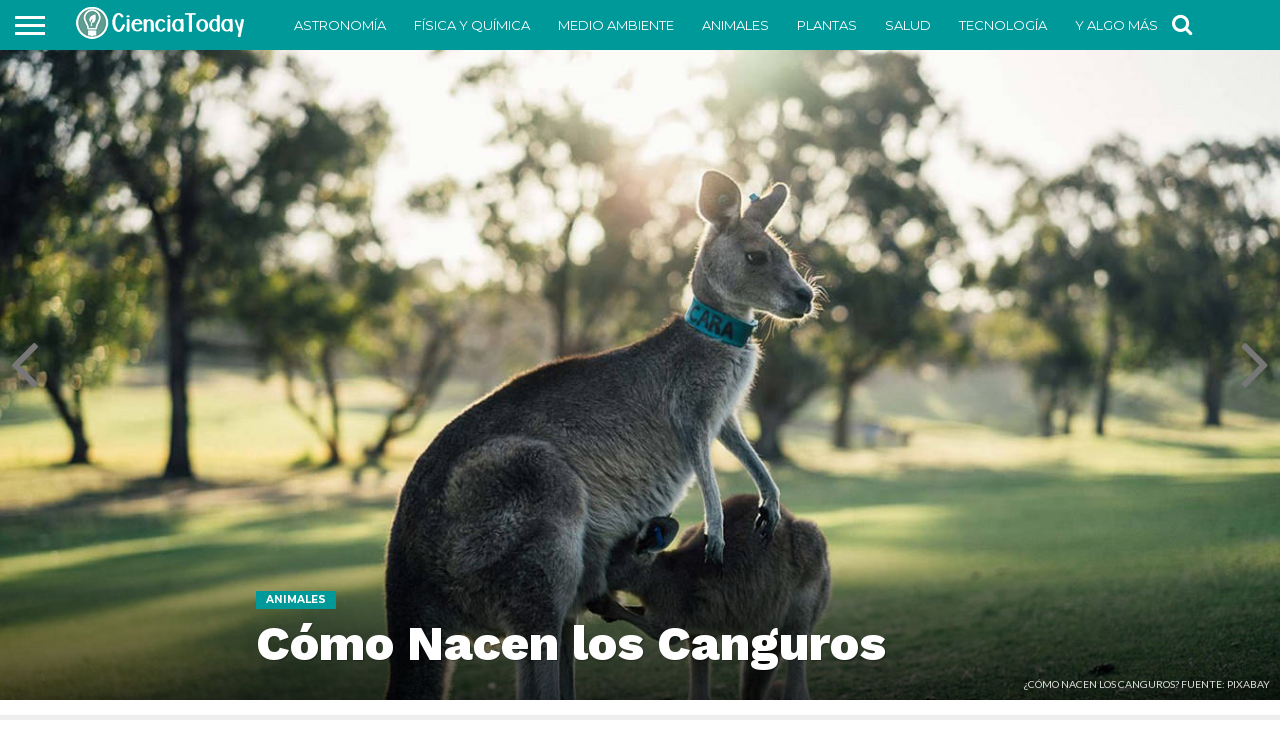

--- FILE ---
content_type: text/html; charset=UTF-8
request_url: https://cienciatoday.com/como-nacen-los-canguros/
body_size: 15471
content:
<!DOCTYPE html>
<html lang="es">
<head>
<meta charset="UTF-8" >
<meta name="viewport" id="viewport" content="width=device-width, initial-scale=1.0, maximum-scale=1.0, minimum-scale=1.0, user-scalable=no" />
<link rel="shortcut icon" href="https://cienciatoday.com/wp-content/uploads/2016/02/cienciatoday-rrss-sin-fondo.png" /><link rel="alternate" type="application/rss+xml" title="RSS 2.0" href="https://cienciatoday.com/feed/" />
<link rel="alternate" type="text/xml" title="RSS .92" href="https://cienciatoday.com/feed/rss/" />
<link rel="alternate" type="application/atom+xml" title="Atom 0.3" href="https://cienciatoday.com/feed/atom/" />
<link rel="pingback" href="https://cienciatoday.com/xmlrpc.php" />
<meta property="og:image" content="https://cienciatoday.com/wp-content/uploads/2016/04/como-nacen-los-canguros-1000x600.jpg" />
<meta name="twitter:image" content="https://cienciatoday.com/wp-content/uploads/2016/04/como-nacen-los-canguros-1000x600.jpg" />
<meta property="og:type" content="article" />
<meta property="og:description" content="Los canguros son marsupiales de gran tamaño que sólo se encuentran en Australia. Estos animales se identifican por sus colas musculares, sus fuertes patas traseras, pies grandes y sus orejas puntiagudas. Al igual que todos los marsupiales, un subtipo de mamíferos, las hembras tienen bolsas que contienen glándulas mamarias, donde después de dar a luz sus [&hellip;]" />
<meta name="twitter:card" content="summary">
<meta name="twitter:url" content="https://cienciatoday.com/como-nacen-los-canguros/">
<meta name="twitter:title" content="Cómo Nacen los Canguros">
<meta name="twitter:description" content="Los canguros son marsupiales de gran tamaño que sólo se encuentran en Australia. Estos animales se identifican por sus colas musculares, sus fuertes patas traseras, pies grandes y sus orejas puntiagudas. Al igual que todos los marsupiales, un subtipo de mamíferos, las hembras tienen bolsas que contienen glándulas mamarias, donde después de dar a luz sus [&hellip;]">
<meta name='robots' content='index, follow, max-image-preview:large, max-snippet:-1, max-video-preview:-1' />
<!-- This site is optimized with the Yoast SEO plugin v22.4 - https://yoast.com/wordpress/plugins/seo/ -->
<title>Cómo Nacen los Canguros</title>
<meta name="description" content="¿Te has preguntado alguna vez cómo nacen los canguros? Te contamos en qué consiste el espectacular nacimiento de los canguros paso a paso. ¡Entra ya!" />
<link rel="canonical" href="https://cienciatoday.com/como-nacen-los-canguros/" />
<meta property="og:locale" content="es_ES" />
<meta property="og:type" content="article" />
<meta property="og:title" content="Cómo Nacen los Canguros" />
<meta property="og:description" content="¿Te has preguntado alguna vez cómo nacen los canguros? Te contamos en qué consiste el espectacular nacimiento de los canguros paso a paso. ¡Entra ya!" />
<meta property="og:url" content="https://cienciatoday.com/como-nacen-los-canguros/" />
<meta property="og:site_name" content="CienciaToday" />
<meta property="article:publisher" content="https://www.facebook.com/cienciatoday" />
<meta property="article:published_time" content="2016-04-19T17:00:18+00:00" />
<meta property="article:modified_time" content="2016-04-20T10:20:16+00:00" />
<meta property="og:image" content="https://cienciatoday.com/wp-content/uploads/2016/04/como-nacen-los-canguros.jpg" />
<meta property="og:image:width" content="1349" />
<meta property="og:image:height" content="899" />
<meta property="og:image:type" content="image/jpeg" />
<meta name="author" content="Lluís Roca Bauzà" />
<meta name="twitter:card" content="summary_large_image" />
<meta name="twitter:creator" content="@cienciatoday" />
<meta name="twitter:site" content="@cienciatoday" />
<script type="application/ld+json" class="yoast-schema-graph">{"@context":"https://schema.org","@graph":[{"@type":"WebPage","@id":"https://cienciatoday.com/como-nacen-los-canguros/","url":"https://cienciatoday.com/como-nacen-los-canguros/","name":"Cómo Nacen los Canguros","isPartOf":{"@id":"https://cienciatoday.com/#website"},"primaryImageOfPage":{"@id":"https://cienciatoday.com/como-nacen-los-canguros/#primaryimage"},"image":{"@id":"https://cienciatoday.com/como-nacen-los-canguros/#primaryimage"},"thumbnailUrl":"https://cienciatoday.com/wp-content/uploads/2016/04/como-nacen-los-canguros.jpg","datePublished":"2016-04-19T17:00:18+00:00","dateModified":"2016-04-20T10:20:16+00:00","author":{"@id":"https://cienciatoday.com/#/schema/person/20edc53087fb9c354cc3577476427605"},"description":"¿Te has preguntado alguna vez cómo nacen los canguros? Te contamos en qué consiste el espectacular nacimiento de los canguros paso a paso. ¡Entra ya!","breadcrumb":{"@id":"https://cienciatoday.com/como-nacen-los-canguros/#breadcrumb"},"inLanguage":"es","potentialAction":[{"@type":"ReadAction","target":["https://cienciatoday.com/como-nacen-los-canguros/"]}]},{"@type":"ImageObject","inLanguage":"es","@id":"https://cienciatoday.com/como-nacen-los-canguros/#primaryimage","url":"https://cienciatoday.com/wp-content/uploads/2016/04/como-nacen-los-canguros.jpg","contentUrl":"https://cienciatoday.com/wp-content/uploads/2016/04/como-nacen-los-canguros.jpg","width":1349,"height":899},{"@type":"BreadcrumbList","@id":"https://cienciatoday.com/como-nacen-los-canguros/#breadcrumb","itemListElement":[{"@type":"ListItem","position":1,"name":"Ciencia Today","item":"https://cienciatoday.com/"},{"@type":"ListItem","position":2,"name":"Cómo Nacen los Canguros"}]},{"@type":"WebSite","@id":"https://cienciatoday.com/#website","url":"https://cienciatoday.com/","name":"CienciaToday","description":"Magazine de Ciencia para Todos","potentialAction":[{"@type":"SearchAction","target":{"@type":"EntryPoint","urlTemplate":"https://cienciatoday.com/?s={search_term_string}"},"query-input":"required name=search_term_string"}],"inLanguage":"es"},{"@type":"Person","@id":"https://cienciatoday.com/#/schema/person/20edc53087fb9c354cc3577476427605","name":"Lluís Roca Bauzà","image":{"@type":"ImageObject","inLanguage":"es","@id":"https://cienciatoday.com/#/schema/person/image/","url":"https://secure.gravatar.com/avatar/d3c071dcbf9255c76b680c7dde3b0aeb?s=96&d=mm&r=g","contentUrl":"https://secure.gravatar.com/avatar/d3c071dcbf9255c76b680c7dde3b0aeb?s=96&d=mm&r=g","caption":"Lluís Roca Bauzà"},"description":"Co-Founder de CienciaToday - Graduado en Magisterio de Educación Infantil, amante de lo desconocido y apasionado de todo lo que rodea a la tecnología actual.","url":"https://cienciatoday.com/author/lluiset/"}]}</script>
<!-- / Yoast SEO plugin. -->
<link rel='dns-prefetch' href='//netdna.bootstrapcdn.com' />
<link rel='dns-prefetch' href='//fonts.googleapis.com' />
<link rel="alternate" type="application/rss+xml" title="CienciaToday &raquo; Feed" href="https://cienciatoday.com/feed/" />
<link rel="alternate" type="application/rss+xml" title="CienciaToday &raquo; Feed de los comentarios" href="https://cienciatoday.com/comments/feed/" />
<link rel="alternate" type="application/rss+xml" title="CienciaToday &raquo; Comentario Cómo Nacen los Canguros del feed" href="https://cienciatoday.com/como-nacen-los-canguros/feed/" />
<script type="text/javascript">
/* <![CDATA[ */
window._wpemojiSettings = {"baseUrl":"https:\/\/s.w.org\/images\/core\/emoji\/15.0.3\/72x72\/","ext":".png","svgUrl":"https:\/\/s.w.org\/images\/core\/emoji\/15.0.3\/svg\/","svgExt":".svg","source":{"concatemoji":"https:\/\/cienciatoday.com\/wp-includes\/js\/wp-emoji-release.min.js?ver=6.5.5"}};
/*! This file is auto-generated */
!function(i,n){var o,s,e;function c(e){try{var t={supportTests:e,timestamp:(new Date).valueOf()};sessionStorage.setItem(o,JSON.stringify(t))}catch(e){}}function p(e,t,n){e.clearRect(0,0,e.canvas.width,e.canvas.height),e.fillText(t,0,0);var t=new Uint32Array(e.getImageData(0,0,e.canvas.width,e.canvas.height).data),r=(e.clearRect(0,0,e.canvas.width,e.canvas.height),e.fillText(n,0,0),new Uint32Array(e.getImageData(0,0,e.canvas.width,e.canvas.height).data));return t.every(function(e,t){return e===r[t]})}function u(e,t,n){switch(t){case"flag":return n(e,"\ud83c\udff3\ufe0f\u200d\u26a7\ufe0f","\ud83c\udff3\ufe0f\u200b\u26a7\ufe0f")?!1:!n(e,"\ud83c\uddfa\ud83c\uddf3","\ud83c\uddfa\u200b\ud83c\uddf3")&&!n(e,"\ud83c\udff4\udb40\udc67\udb40\udc62\udb40\udc65\udb40\udc6e\udb40\udc67\udb40\udc7f","\ud83c\udff4\u200b\udb40\udc67\u200b\udb40\udc62\u200b\udb40\udc65\u200b\udb40\udc6e\u200b\udb40\udc67\u200b\udb40\udc7f");case"emoji":return!n(e,"\ud83d\udc26\u200d\u2b1b","\ud83d\udc26\u200b\u2b1b")}return!1}function f(e,t,n){var r="undefined"!=typeof WorkerGlobalScope&&self instanceof WorkerGlobalScope?new OffscreenCanvas(300,150):i.createElement("canvas"),a=r.getContext("2d",{willReadFrequently:!0}),o=(a.textBaseline="top",a.font="600 32px Arial",{});return e.forEach(function(e){o[e]=t(a,e,n)}),o}function t(e){var t=i.createElement("script");t.src=e,t.defer=!0,i.head.appendChild(t)}"undefined"!=typeof Promise&&(o="wpEmojiSettingsSupports",s=["flag","emoji"],n.supports={everything:!0,everythingExceptFlag:!0},e=new Promise(function(e){i.addEventListener("DOMContentLoaded",e,{once:!0})}),new Promise(function(t){var n=function(){try{var e=JSON.parse(sessionStorage.getItem(o));if("object"==typeof e&&"number"==typeof e.timestamp&&(new Date).valueOf()<e.timestamp+604800&&"object"==typeof e.supportTests)return e.supportTests}catch(e){}return null}();if(!n){if("undefined"!=typeof Worker&&"undefined"!=typeof OffscreenCanvas&&"undefined"!=typeof URL&&URL.createObjectURL&&"undefined"!=typeof Blob)try{var e="postMessage("+f.toString()+"("+[JSON.stringify(s),u.toString(),p.toString()].join(",")+"));",r=new Blob([e],{type:"text/javascript"}),a=new Worker(URL.createObjectURL(r),{name:"wpTestEmojiSupports"});return void(a.onmessage=function(e){c(n=e.data),a.terminate(),t(n)})}catch(e){}c(n=f(s,u,p))}t(n)}).then(function(e){for(var t in e)n.supports[t]=e[t],n.supports.everything=n.supports.everything&&n.supports[t],"flag"!==t&&(n.supports.everythingExceptFlag=n.supports.everythingExceptFlag&&n.supports[t]);n.supports.everythingExceptFlag=n.supports.everythingExceptFlag&&!n.supports.flag,n.DOMReady=!1,n.readyCallback=function(){n.DOMReady=!0}}).then(function(){return e}).then(function(){var e;n.supports.everything||(n.readyCallback(),(e=n.source||{}).concatemoji?t(e.concatemoji):e.wpemoji&&e.twemoji&&(t(e.twemoji),t(e.wpemoji)))}))}((window,document),window._wpemojiSettings);
/* ]]> */
</script>
<style id='wp-emoji-styles-inline-css' type='text/css'>
img.wp-smiley, img.emoji {
display: inline !important;
border: none !important;
box-shadow: none !important;
height: 1em !important;
width: 1em !important;
margin: 0 0.07em !important;
vertical-align: -0.1em !important;
background: none !important;
padding: 0 !important;
}
</style>
<!-- <link rel='stylesheet' id='wp-block-library-css' href='https://cienciatoday.com/wp-includes/css/dist/block-library/style.min.css?ver=6.5.5' type='text/css' media='all' /> -->
<!-- <link rel='stylesheet' id='quads-style-css-css' href='https://cienciatoday.com/wp-content/plugins/quick-adsense-reloaded/includes/gutenberg/dist/blocks.style.build.css?ver=2.0.82' type='text/css' media='all' /> -->
<link rel="stylesheet" type="text/css" href="//cienciatoday.com/wp-content/cache/wpfc-minified/g0xwfuwe/abqtv.css" media="all"/>
<style id='classic-theme-styles-inline-css' type='text/css'>
/*! This file is auto-generated */
.wp-block-button__link{color:#fff;background-color:#32373c;border-radius:9999px;box-shadow:none;text-decoration:none;padding:calc(.667em + 2px) calc(1.333em + 2px);font-size:1.125em}.wp-block-file__button{background:#32373c;color:#fff;text-decoration:none}
</style>
<style id='global-styles-inline-css' type='text/css'>
body{--wp--preset--color--black: #000000;--wp--preset--color--cyan-bluish-gray: #abb8c3;--wp--preset--color--white: #ffffff;--wp--preset--color--pale-pink: #f78da7;--wp--preset--color--vivid-red: #cf2e2e;--wp--preset--color--luminous-vivid-orange: #ff6900;--wp--preset--color--luminous-vivid-amber: #fcb900;--wp--preset--color--light-green-cyan: #7bdcb5;--wp--preset--color--vivid-green-cyan: #00d084;--wp--preset--color--pale-cyan-blue: #8ed1fc;--wp--preset--color--vivid-cyan-blue: #0693e3;--wp--preset--color--vivid-purple: #9b51e0;--wp--preset--gradient--vivid-cyan-blue-to-vivid-purple: linear-gradient(135deg,rgba(6,147,227,1) 0%,rgb(155,81,224) 100%);--wp--preset--gradient--light-green-cyan-to-vivid-green-cyan: linear-gradient(135deg,rgb(122,220,180) 0%,rgb(0,208,130) 100%);--wp--preset--gradient--luminous-vivid-amber-to-luminous-vivid-orange: linear-gradient(135deg,rgba(252,185,0,1) 0%,rgba(255,105,0,1) 100%);--wp--preset--gradient--luminous-vivid-orange-to-vivid-red: linear-gradient(135deg,rgba(255,105,0,1) 0%,rgb(207,46,46) 100%);--wp--preset--gradient--very-light-gray-to-cyan-bluish-gray: linear-gradient(135deg,rgb(238,238,238) 0%,rgb(169,184,195) 100%);--wp--preset--gradient--cool-to-warm-spectrum: linear-gradient(135deg,rgb(74,234,220) 0%,rgb(151,120,209) 20%,rgb(207,42,186) 40%,rgb(238,44,130) 60%,rgb(251,105,98) 80%,rgb(254,248,76) 100%);--wp--preset--gradient--blush-light-purple: linear-gradient(135deg,rgb(255,206,236) 0%,rgb(152,150,240) 100%);--wp--preset--gradient--blush-bordeaux: linear-gradient(135deg,rgb(254,205,165) 0%,rgb(254,45,45) 50%,rgb(107,0,62) 100%);--wp--preset--gradient--luminous-dusk: linear-gradient(135deg,rgb(255,203,112) 0%,rgb(199,81,192) 50%,rgb(65,88,208) 100%);--wp--preset--gradient--pale-ocean: linear-gradient(135deg,rgb(255,245,203) 0%,rgb(182,227,212) 50%,rgb(51,167,181) 100%);--wp--preset--gradient--electric-grass: linear-gradient(135deg,rgb(202,248,128) 0%,rgb(113,206,126) 100%);--wp--preset--gradient--midnight: linear-gradient(135deg,rgb(2,3,129) 0%,rgb(40,116,252) 100%);--wp--preset--font-size--small: 13px;--wp--preset--font-size--medium: 20px;--wp--preset--font-size--large: 36px;--wp--preset--font-size--x-large: 42px;--wp--preset--spacing--20: 0.44rem;--wp--preset--spacing--30: 0.67rem;--wp--preset--spacing--40: 1rem;--wp--preset--spacing--50: 1.5rem;--wp--preset--spacing--60: 2.25rem;--wp--preset--spacing--70: 3.38rem;--wp--preset--spacing--80: 5.06rem;--wp--preset--shadow--natural: 6px 6px 9px rgba(0, 0, 0, 0.2);--wp--preset--shadow--deep: 12px 12px 50px rgba(0, 0, 0, 0.4);--wp--preset--shadow--sharp: 6px 6px 0px rgba(0, 0, 0, 0.2);--wp--preset--shadow--outlined: 6px 6px 0px -3px rgba(255, 255, 255, 1), 6px 6px rgba(0, 0, 0, 1);--wp--preset--shadow--crisp: 6px 6px 0px rgba(0, 0, 0, 1);}:where(.is-layout-flex){gap: 0.5em;}:where(.is-layout-grid){gap: 0.5em;}body .is-layout-flex{display: flex;}body .is-layout-flex{flex-wrap: wrap;align-items: center;}body .is-layout-flex > *{margin: 0;}body .is-layout-grid{display: grid;}body .is-layout-grid > *{margin: 0;}:where(.wp-block-columns.is-layout-flex){gap: 2em;}:where(.wp-block-columns.is-layout-grid){gap: 2em;}:where(.wp-block-post-template.is-layout-flex){gap: 1.25em;}:where(.wp-block-post-template.is-layout-grid){gap: 1.25em;}.has-black-color{color: var(--wp--preset--color--black) !important;}.has-cyan-bluish-gray-color{color: var(--wp--preset--color--cyan-bluish-gray) !important;}.has-white-color{color: var(--wp--preset--color--white) !important;}.has-pale-pink-color{color: var(--wp--preset--color--pale-pink) !important;}.has-vivid-red-color{color: var(--wp--preset--color--vivid-red) !important;}.has-luminous-vivid-orange-color{color: var(--wp--preset--color--luminous-vivid-orange) !important;}.has-luminous-vivid-amber-color{color: var(--wp--preset--color--luminous-vivid-amber) !important;}.has-light-green-cyan-color{color: var(--wp--preset--color--light-green-cyan) !important;}.has-vivid-green-cyan-color{color: var(--wp--preset--color--vivid-green-cyan) !important;}.has-pale-cyan-blue-color{color: var(--wp--preset--color--pale-cyan-blue) !important;}.has-vivid-cyan-blue-color{color: var(--wp--preset--color--vivid-cyan-blue) !important;}.has-vivid-purple-color{color: var(--wp--preset--color--vivid-purple) !important;}.has-black-background-color{background-color: var(--wp--preset--color--black) !important;}.has-cyan-bluish-gray-background-color{background-color: var(--wp--preset--color--cyan-bluish-gray) !important;}.has-white-background-color{background-color: var(--wp--preset--color--white) !important;}.has-pale-pink-background-color{background-color: var(--wp--preset--color--pale-pink) !important;}.has-vivid-red-background-color{background-color: var(--wp--preset--color--vivid-red) !important;}.has-luminous-vivid-orange-background-color{background-color: var(--wp--preset--color--luminous-vivid-orange) !important;}.has-luminous-vivid-amber-background-color{background-color: var(--wp--preset--color--luminous-vivid-amber) !important;}.has-light-green-cyan-background-color{background-color: var(--wp--preset--color--light-green-cyan) !important;}.has-vivid-green-cyan-background-color{background-color: var(--wp--preset--color--vivid-green-cyan) !important;}.has-pale-cyan-blue-background-color{background-color: var(--wp--preset--color--pale-cyan-blue) !important;}.has-vivid-cyan-blue-background-color{background-color: var(--wp--preset--color--vivid-cyan-blue) !important;}.has-vivid-purple-background-color{background-color: var(--wp--preset--color--vivid-purple) !important;}.has-black-border-color{border-color: var(--wp--preset--color--black) !important;}.has-cyan-bluish-gray-border-color{border-color: var(--wp--preset--color--cyan-bluish-gray) !important;}.has-white-border-color{border-color: var(--wp--preset--color--white) !important;}.has-pale-pink-border-color{border-color: var(--wp--preset--color--pale-pink) !important;}.has-vivid-red-border-color{border-color: var(--wp--preset--color--vivid-red) !important;}.has-luminous-vivid-orange-border-color{border-color: var(--wp--preset--color--luminous-vivid-orange) !important;}.has-luminous-vivid-amber-border-color{border-color: var(--wp--preset--color--luminous-vivid-amber) !important;}.has-light-green-cyan-border-color{border-color: var(--wp--preset--color--light-green-cyan) !important;}.has-vivid-green-cyan-border-color{border-color: var(--wp--preset--color--vivid-green-cyan) !important;}.has-pale-cyan-blue-border-color{border-color: var(--wp--preset--color--pale-cyan-blue) !important;}.has-vivid-cyan-blue-border-color{border-color: var(--wp--preset--color--vivid-cyan-blue) !important;}.has-vivid-purple-border-color{border-color: var(--wp--preset--color--vivid-purple) !important;}.has-vivid-cyan-blue-to-vivid-purple-gradient-background{background: var(--wp--preset--gradient--vivid-cyan-blue-to-vivid-purple) !important;}.has-light-green-cyan-to-vivid-green-cyan-gradient-background{background: var(--wp--preset--gradient--light-green-cyan-to-vivid-green-cyan) !important;}.has-luminous-vivid-amber-to-luminous-vivid-orange-gradient-background{background: var(--wp--preset--gradient--luminous-vivid-amber-to-luminous-vivid-orange) !important;}.has-luminous-vivid-orange-to-vivid-red-gradient-background{background: var(--wp--preset--gradient--luminous-vivid-orange-to-vivid-red) !important;}.has-very-light-gray-to-cyan-bluish-gray-gradient-background{background: var(--wp--preset--gradient--very-light-gray-to-cyan-bluish-gray) !important;}.has-cool-to-warm-spectrum-gradient-background{background: var(--wp--preset--gradient--cool-to-warm-spectrum) !important;}.has-blush-light-purple-gradient-background{background: var(--wp--preset--gradient--blush-light-purple) !important;}.has-blush-bordeaux-gradient-background{background: var(--wp--preset--gradient--blush-bordeaux) !important;}.has-luminous-dusk-gradient-background{background: var(--wp--preset--gradient--luminous-dusk) !important;}.has-pale-ocean-gradient-background{background: var(--wp--preset--gradient--pale-ocean) !important;}.has-electric-grass-gradient-background{background: var(--wp--preset--gradient--electric-grass) !important;}.has-midnight-gradient-background{background: var(--wp--preset--gradient--midnight) !important;}.has-small-font-size{font-size: var(--wp--preset--font-size--small) !important;}.has-medium-font-size{font-size: var(--wp--preset--font-size--medium) !important;}.has-large-font-size{font-size: var(--wp--preset--font-size--large) !important;}.has-x-large-font-size{font-size: var(--wp--preset--font-size--x-large) !important;}
.wp-block-navigation a:where(:not(.wp-element-button)){color: inherit;}
:where(.wp-block-post-template.is-layout-flex){gap: 1.25em;}:where(.wp-block-post-template.is-layout-grid){gap: 1.25em;}
:where(.wp-block-columns.is-layout-flex){gap: 2em;}:where(.wp-block-columns.is-layout-grid){gap: 2em;}
.wp-block-pullquote{font-size: 1.5em;line-height: 1.6;}
</style>
<!-- <link rel='stylesheet' id='mvp-reset-css' href='https://cienciatoday.com/wp-content/themes/flex-mag/css/reset.css?ver=6.5.5' type='text/css' media='all' /> -->
<link rel="stylesheet" type="text/css" href="//cienciatoday.com/wp-content/cache/wpfc-minified/g4lcysiy/abqtv.css" media="all"/>
<link rel='stylesheet' id='mvp-fontawesome-css' href='//netdna.bootstrapcdn.com/font-awesome/4.7.0/css/font-awesome.css?ver=6.5.5' type='text/css' media='all' />
<!-- <link rel='stylesheet' id='mvp-style-css' href='https://cienciatoday.com/wp-content/themes/flex-mag/style.css?ver=6.5.5' type='text/css' media='all' /> -->
<link rel="stylesheet" type="text/css" href="//cienciatoday.com/wp-content/cache/wpfc-minified/lw0oan64/abqtv.css" media="all"/>
<!--[if lt IE 10]>
<link rel='stylesheet' id='mvp-iecss-css' href='https://cienciatoday.com/wp-content/themes/flex-mag/css/iecss.css?ver=6.5.5' type='text/css' media='all' />
<![endif]-->
<link rel='stylesheet' id='mvp-fonts-css' href='//fonts.googleapis.com/css?family=Oswald%3A400%2C700%7CLato%3A400%2C700%7CWork+Sans%3A900%7CMontserrat%3A400%2C700%7COpen+Sans%3A800%7CPlayfair+Display%3A400%2C700%2C900%7CQuicksand%7CRaleway%3A200%2C400%2C700%7CRoboto+Slab%3A400%2C700%7CWork+Sans%3A100%2C200%2C300%2C400%2C500%2C600%2C700%2C800%2C900%7CMontserrat%3A100%2C200%2C300%2C400%2C500%2C600%2C700%2C800%2C900%7CWork+Sans%3A100%2C200%2C300%2C400%2C500%2C600%2C700%2C800%2C900%7CLato%3A100%2C200%2C300%2C400%2C500%2C600%2C700%2C800%2C900%7CMontserrat%3A100%2C200%2C300%2C400%2C500%2C600%2C700%2C800%2C900%26subset%3Dlatin%2Clatin-ext%2Ccyrillic%2Ccyrillic-ext%2Cgreek-ext%2Cgreek%2Cvietnamese' type='text/css' media='all' />
<!-- <link rel='stylesheet' id='mvp-media-queries-css' href='https://cienciatoday.com/wp-content/themes/flex-mag/css/media-queries.css?ver=6.5.5' type='text/css' media='all' /> -->
<!-- <link rel='stylesheet' id='forget-about-shortcode-buttons-css' href='https://cienciatoday.com/wp-content/plugins/forget-about-shortcode-buttons/public/css/button-styles.css?ver=2.1.3' type='text/css' media='all' /> -->
<link rel="stylesheet" type="text/css" href="//cienciatoday.com/wp-content/cache/wpfc-minified/f3lu33z7/abqtv.css" media="all"/>
<script src='//cienciatoday.com/wp-content/cache/wpfc-minified/frpyrz9e/abqtv.js' type="text/javascript"></script>
<!-- <script type="text/javascript" src="https://cienciatoday.com/wp-includes/js/jquery/jquery.min.js?ver=3.7.1" id="jquery-core-js"></script> -->
<!-- <script type="text/javascript" src="https://cienciatoday.com/wp-includes/js/jquery/jquery-migrate.min.js?ver=3.4.1" id="jquery-migrate-js"></script> -->
<link rel="https://api.w.org/" href="https://cienciatoday.com/wp-json/" /><link rel="alternate" type="application/json" href="https://cienciatoday.com/wp-json/wp/v2/posts/2445" /><link rel="EditURI" type="application/rsd+xml" title="RSD" href="https://cienciatoday.com/xmlrpc.php?rsd" />
<meta name="generator" content="WordPress 6.5.5" />
<link rel='shortlink' href='https://cienciatoday.com/?p=2445' />
<link rel="alternate" type="application/json+oembed" href="https://cienciatoday.com/wp-json/oembed/1.0/embed?url=https%3A%2F%2Fcienciatoday.com%2Fcomo-nacen-los-canguros%2F" />
<link rel="alternate" type="text/xml+oembed" href="https://cienciatoday.com/wp-json/oembed/1.0/embed?url=https%3A%2F%2Fcienciatoday.com%2Fcomo-nacen-los-canguros%2F&#038;format=xml" />
<script>!function(e,n){"function"==typeof define&&define.amd?define([],n("adsenseLoader")):"object"==typeof exports?module.exports=n("adsenseLoader"):e.adsenseLoader=n("adsenseLoader")}(this,function(e){"use strict";var n=250,t={laziness:1,onLoad:!1},o=function(e,n){var t,o={};for(t in e)Object.prototype.hasOwnProperty.call(e,t)&&(o[t]=e[t]);for(t in n)Object.prototype.hasOwnProperty.call(n,t)&&(o[t]=n[t]);return o},r=function(e,n){var t,o;return function(){var r=this,a=arguments,i=+new Date;t&&i<t+e?(clearTimeout(o),o=setTimeout(function(){t=i,n.apply(r,a)},e)):(t=i,n.apply(r,a))}},a=[],i=[],s=[],d=function(){if(!a.length)return!0;var e=window.pageYOffset,n=window.innerHeight;a.forEach(function(t){var o,r,d=(o=t,r=o.getBoundingClientRect(),{top:r.top+document.body.scrollTop,left:r.left+document.body.scrollLeft}).top,f=t._adsenseLoaderData.options.laziness+1;if(d-e>n*f||e-d-t.offsetHeight-n*f>0)return!0;a=u(a,t),t._adsenseLoaderData.width=c(t),function(e,n){e.classList?e.classList.add(n):e.className+=" "+n}(t.querySelector("ins"),"adsbygoogle"),i.push(t),"undefined"!=typeof adsbygoogle?function(e){(adsbygoogle=window.adsbygoogle||[]).push({});var n=e._adsenseLoaderData.options.onLoad;"function"==typeof n&&e.querySelector("iframe")&&e.querySelector("iframe").addEventListener("load",function(){n(e)})}(t):s.push(t)})},c=function(e){return parseInt(window.getComputedStyle(e,":before").getPropertyValue("content").slice(1,-1)||9999)},u=function(e,n){return e.filter(function(e){return e!==n})},f=function(e,n){return e._adsenseLoaderData={originalHTML:e.innerHTML,options:n},e.adsenseLoader=function(n){"destroy"==n&&(a=u(a,e),i=u(i,e),s=u(i,e),e.innerHTML=e._adsenseLoaderData.originalHTML)},e};function l(e,n){"string"==typeof e?e=document.querySelectorAll(e):void 0===e.length&&(e=[e]),n=o(t,n),[].forEach.call(e,function(e){e=f(e,n),a.push(e)}),this.elements=e,d()}return window.addEventListener("scroll",r(n,d)),window.addEventListener("resize",r(n,d)),window.addEventListener("resize",r(n,function(){if(!i.length)return!0;var e=!1;i.forEach(function(n){n.querySelector("ins").classList.contains("adsbygoogle")||n._adsenseLoaderData.width==c(n)||(e=!0,i=u(i,n),n.innerHTML=n._adsenseLoaderData.originalHTML,a.push(n))}),e&&d()})),l.prototype={destroy:function(){this.elements.forEach(function(e){e.adsenseLoader("destroy")})}},window.adsenseLoaderConfig=function(e){void 0!==e.throttle&&(n=e.throttle)},l});</script>
<script src="//pagead2.googlesyndication.com/pagead/js/adsbygoogle.js"></script><script>document.cookie = 'quads_browser_width='+screen.width;</script>
<style type='text/css'>
#wallpaper {
background: url() no-repeat 50% 0;
}
body,
.blog-widget-text p,
.feat-widget-text p,
.post-info-right,
span.post-excerpt,
span.feat-caption,
span.soc-count-text,
#content-main p,
#commentspopup .comments-pop,
.archive-list-text p,
.author-box-bot p,
#post-404 p,
.foot-widget,
#home-feat-text p,
.feat-top2-left-text p,
.feat-wide1-text p,
.feat-wide4-text p,
#content-main table,
.foot-copy p,
.video-main-text p {
font-family: 'Lato', sans-serif;
}
a,
a:visited,
.post-info-name a {
color: #009999;
}
a:hover {
color: #999999;
}
.fly-but-wrap,
span.feat-cat,
span.post-head-cat,
.prev-next-text a,
.prev-next-text a:visited,
.prev-next-text a:hover {
background: #009999;
}
.fly-but-wrap {
background: #009999;
}
.fly-but-wrap span {
background: #ffffff;
}
.woocommerce .star-rating span:before {
color: #009999;
}
.woocommerce .widget_price_filter .ui-slider .ui-slider-range,
.woocommerce .widget_price_filter .ui-slider .ui-slider-handle {
background-color: #009999;
}
.woocommerce span.onsale,
.woocommerce #respond input#submit.alt,
.woocommerce a.button.alt,
.woocommerce button.button.alt,
.woocommerce input.button.alt,
.woocommerce #respond input#submit.alt:hover,
.woocommerce a.button.alt:hover,
.woocommerce button.button.alt:hover,
.woocommerce input.button.alt:hover {
background-color: #009999;
}
span.post-header {
border-top: 4px solid #009999;
}
#main-nav-wrap,
nav.main-menu-wrap,
.nav-logo,
.nav-right-wrap,
.nav-menu-out,
.nav-logo-out,
#head-main-top {
-webkit-backface-visibility: hidden;
background: #009999;
}
nav.main-menu-wrap ul li a,
.nav-menu-out:hover ul li:hover a,
.nav-menu-out:hover span.nav-search-but:hover i,
.nav-menu-out:hover span.nav-soc-but:hover i,
span.nav-search-but i,
span.nav-soc-but i {
color: #ffffff;
}
.nav-menu-out:hover li.menu-item-has-children:hover a:after,
nav.main-menu-wrap ul li.menu-item-has-children a:after {
border-color: #ffffff transparent transparent transparent;
}
.nav-menu-out:hover ul li a,
.nav-menu-out:hover span.nav-search-but i,
.nav-menu-out:hover span.nav-soc-but i {
color: #7acccc;
}
.nav-menu-out:hover li.menu-item-has-children a:after {
border-color: #7acccc transparent transparent transparent;
}
.nav-menu-out:hover ul li ul.mega-list li a,
.side-list-text p,
.row-widget-text p,
.blog-widget-text h2,
.feat-widget-text h2,
.archive-list-text h2,
h2.author-list-head a,
.mvp-related-text a {
color: #222222;
}
ul.mega-list li:hover a,
ul.side-list li:hover .side-list-text p,
ul.row-widget-list li:hover .row-widget-text p,
ul.blog-widget-list li:hover .blog-widget-text h2,
.feat-widget-wrap:hover .feat-widget-text h2,
ul.archive-list li:hover .archive-list-text h2,
ul.archive-col-list li:hover .archive-list-text h2,
h2.author-list-head a:hover,
.mvp-related-posts ul li:hover .mvp-related-text a {
color: #999999 !important;
}
span.more-posts-text,
a.inf-more-but,
#comments-button a,
#comments-button span.comment-but-text {
border: 1px solid #009999;
}
span.more-posts-text,
a.inf-more-but,
#comments-button a,
#comments-button span.comment-but-text {
color: #009999 !important;
}
#comments-button a:hover,
#comments-button span.comment-but-text:hover,
a.inf-more-but:hover,
span.more-posts-text:hover {
background: #009999;
}
nav.main-menu-wrap ul li a,
ul.col-tabs li a,
nav.fly-nav-menu ul li a,
.foot-menu .menu li a {
font-family: 'Montserrat', sans-serif;
}
.feat-top2-right-text h2,
.side-list-text p,
.side-full-text p,
.row-widget-text p,
.feat-widget-text h2,
.blog-widget-text h2,
.prev-next-text a,
.prev-next-text a:visited,
.prev-next-text a:hover,
span.post-header,
.archive-list-text h2,
#woo-content h1.page-title,
.woocommerce div.product .product_title,
.woocommerce ul.products li.product h3,
.video-main-text h2,
.mvp-related-text a {
font-family: 'Montserrat', sans-serif;
}
.feat-wide-sub-text h2,
#home-feat-text h2,
.feat-top2-left-text h2,
.feat-wide1-text h2,
.feat-wide4-text h2,
.feat-wide5-text h2,
h1.post-title,
#content-main h1.post-title,
#post-404 h1,
h1.post-title-wide,
#content-main blockquote p,
#commentspopup #content-main h1 {
font-family: 'Work Sans', sans-serif;
}
h3.home-feat-title,
h3.side-list-title,
#infscr-loading,
.score-nav-menu select,
h1.cat-head,
h1.arch-head,
h2.author-list-head,
h3.foot-head,
.woocommerce ul.product_list_widget span.product-title,
.woocommerce ul.product_list_widget li a,
.woocommerce #reviews #comments ol.commentlist li .comment-text p.meta,
.woocommerce .related h2,
.woocommerce div.product .woocommerce-tabs .panel h2,
.woocommerce div.product .product_title,
#content-main h1,
#content-main h2,
#content-main h3,
#content-main h4,
#content-main h5,
#content-main h6 {
font-family: 'Work Sans', sans-serif;
}
</style>
<style type="text/css">
.post-cont-out,
.post-cont-in {
margin-right: 0;
}
.home-wrap-out2,
.home-wrap-in2 {
margin-left: 0;
}
@media screen and (max-width: 1099px) and (min-width: 768px) {
.col-tabs-wrap {
display: none;
}
.home .tabs-top-marg {
margin-top: 50px !important;
}
.home .fixed {
-webkit-box-shadow: 0 2px 3px 0 rgba(0,0,0,0.3);
-moz-box-shadow: 0 2px 3px 0 rgba(0,0,0,0.3);
-ms-box-shadow: 0 2px 3px 0 rgba(0,0,0,0.3);
-o-box-shadow: 0 2px 3px 0 rgba(0,0,0,0.3);
box-shadow: 0 2px 3px 0 rgba(0,0,0,0.3);
}
}
@media screen and (max-width: 767px) {
ul.col-tabs li.latest-col-tab {
display: none;
}
ul.col-tabs li {
width: 50%;
}
}
.nav-links {
display: none;
}
#fly-wrap {
background: #fff;
}
ul.fly-bottom-soc li {
border-top: 1px solid #666;
}
nav.fly-nav-menu ul li {
border-top: 1px solid #ddd;
}
nav.fly-nav-menu ul li a {
color: #555;
}
nav.fly-nav-menu ul li a:hover {
color: #bbb;
}
nav.fly-nav-menu ul li ul.sub-menu {
border-top: 1px solid #ddd;
}
#main-nav-wrap {
border-bottom: none;
}
</style>
</head>
<body data-rsssl=1 class="post-template-default single single-post postid-2445 single-format-standard wp-embed-responsive">
<div id="site" class="left relative">
<div id="site-wrap" class="left relative">
<div id="fly-wrap">
<div class="fly-wrap-out">
<div class="fly-side-wrap">
<ul class="fly-bottom-soc left relative">
<li class="rss-soc">
<a href="https://cienciatoday.com/feed/rss/" target="_blank">
<i class="fa fa-rss fa-2"></i>
</a>
</li>
</ul>
</div><!--fly-side-wrap-->
<div class="fly-wrap-in">
<div id="fly-menu-wrap">
<nav class="fly-nav-menu left relative">
<div class="menu-menu-header-container"><ul id="menu-menu-header" class="menu"><li id="menu-item-38" class="menu-item menu-item-type-taxonomy menu-item-object-category menu-item-38"><a href="https://cienciatoday.com/category/astronomia/">Astronomía</a></li>
<li id="menu-item-39" class="menu-item menu-item-type-taxonomy menu-item-object-category menu-item-39"><a href="https://cienciatoday.com/category/fisica-quimica/">Física y Química</a></li>
<li id="menu-item-40" class="menu-item menu-item-type-taxonomy menu-item-object-category menu-item-40"><a href="https://cienciatoday.com/category/medio-ambiente/">Medio Ambiente</a></li>
<li id="menu-item-37" class="menu-item menu-item-type-taxonomy menu-item-object-category current-post-ancestor current-menu-parent current-post-parent menu-item-37"><a href="https://cienciatoday.com/category/animales/">Animales</a></li>
<li id="menu-item-45" class="menu-item menu-item-type-taxonomy menu-item-object-category menu-item-45"><a href="https://cienciatoday.com/category/plantas/">Plantas</a></li>
<li id="menu-item-42" class="menu-item menu-item-type-taxonomy menu-item-object-category menu-item-42"><a href="https://cienciatoday.com/category/salud/">Salud</a></li>
<li id="menu-item-43" class="menu-item menu-item-type-taxonomy menu-item-object-category menu-item-43"><a href="https://cienciatoday.com/category/tecnologia/">Tecnología</a></li>
<li id="menu-item-509" class="menu-item menu-item-type-taxonomy menu-item-object-category menu-item-509"><a href="https://cienciatoday.com/category/algo-mas/">Y Algo Más</a></li>
</ul></div>				</nav>
</div><!--fly-menu-wrap-->
</div><!--fly-wrap-in-->
</div><!--fly-wrap-out-->
</div><!--fly-wrap-->			<div id="head-main-wrap" class="left relative">
<div id="head-main-top" class="left relative">
</div><!--head-main-top-->
<div id="main-nav-wrap">
<div class="nav-out">
<div class="nav-in">
<div id="main-nav-cont" class="left" itemscope itemtype="http://schema.org/Organization">
<div class="nav-logo-out">
<div class="nav-left-wrap left relative">
<div class="fly-but-wrap left relative">
<span></span>
<span></span>
<span></span>
<span></span>
</div><!--fly-but-wrap-->
<div class="nav-logo left">
<a itemprop="url" href="https://cienciatoday.com/"><img itemprop="logo" src="https://cienciatoday.com/wp-content/uploads/2016/02/logo-nuevo-cienciatoday.png" alt="CienciaToday" data-rjs="2" /></a>
<h2 class="mvp-logo-title">CienciaToday</h2>
</div><!--nav-logo-->
</div><!--nav-left-wrap-->
<div class="nav-logo-in">
<div class="nav-menu-out">
<div class="nav-menu-in">
<nav class="main-menu-wrap left">
<div class="menu-menu-header-container"><ul id="menu-menu-header-1" class="menu"><li class="menu-item menu-item-type-taxonomy menu-item-object-category menu-item-38"><a href="https://cienciatoday.com/category/astronomia/">Astronomía</a></li>
<li class="menu-item menu-item-type-taxonomy menu-item-object-category menu-item-39"><a href="https://cienciatoday.com/category/fisica-quimica/">Física y Química</a></li>
<li class="menu-item menu-item-type-taxonomy menu-item-object-category menu-item-40"><a href="https://cienciatoday.com/category/medio-ambiente/">Medio Ambiente</a></li>
<li class="menu-item menu-item-type-taxonomy menu-item-object-category current-post-ancestor current-menu-parent current-post-parent menu-item-37"><a href="https://cienciatoday.com/category/animales/">Animales</a></li>
<li class="menu-item menu-item-type-taxonomy menu-item-object-category menu-item-45"><a href="https://cienciatoday.com/category/plantas/">Plantas</a></li>
<li class="menu-item menu-item-type-taxonomy menu-item-object-category menu-item-42"><a href="https://cienciatoday.com/category/salud/">Salud</a></li>
<li class="menu-item menu-item-type-taxonomy menu-item-object-category menu-item-43"><a href="https://cienciatoday.com/category/tecnologia/">Tecnología</a></li>
<li class="menu-item menu-item-type-taxonomy menu-item-object-category menu-item-509"><a href="https://cienciatoday.com/category/algo-mas/">Y Algo Más</a></li>
</ul></div>												</nav>
</div><!--nav-menu-in-->
<div class="nav-right-wrap relative">
<div class="nav-search-wrap left relative">
<span class="nav-search-but left"><i class="fa fa-search fa-2"></i></span>
<div class="search-fly-wrap">
<form method="get" id="searchform" action="https://cienciatoday.com/">
<input type="text" name="s" id="s" value="Type search term and press enter" onfocus='if (this.value == "Type search term and press enter") { this.value = ""; }' onblur='if (this.value == "") { this.value = "Type search term and press enter"; }' />
<input type="hidden" id="searchsubmit" value="Search" />
</form>													</div><!--search-fly-wrap-->
</div><!--nav-search-wrap-->
</div><!--nav-right-wrap-->
</div><!--nav-menu-out-->
</div><!--nav-logo-in-->
</div><!--nav-logo-out-->
</div><!--main-nav-cont-->
</div><!--nav-in-->
</div><!--nav-out-->
</div><!--main-nav-wrap-->
</div><!--head-main-wrap-->
<div id="body-main-wrap" class="left relative" itemscope itemtype="http://schema.org/NewsArticle">
<meta itemscope itemprop="mainEntityOfPage"  itemType="https://schema.org/WebPage" itemid="https://cienciatoday.com/como-nacen-los-canguros/"/>
<div id="post-wide-wrap" class="left relative">
<div class="post-wide-img1 left relative" itemprop="image" itemscope itemtype="https://schema.org/ImageObject">
<img width="1349" height="899" src="https://cienciatoday.com/wp-content/uploads/2016/04/como-nacen-los-canguros.jpg" class="attachment- size- wp-post-image" alt="" decoding="async" fetchpriority="high" srcset="https://cienciatoday.com/wp-content/uploads/2016/04/como-nacen-los-canguros.jpg 1349w, https://cienciatoday.com/wp-content/uploads/2016/04/como-nacen-los-canguros-150x100.jpg 150w, https://cienciatoday.com/wp-content/uploads/2016/04/como-nacen-los-canguros-768x512.jpg 768w" sizes="(max-width: 1349px) 100vw, 1349px" />																								<meta itemprop="url" content="https://cienciatoday.com/wp-content/uploads/2016/04/como-nacen-los-canguros.jpg">
<meta itemprop="width" content="1349">
<meta itemprop="height" content="899">
<div class="post-wide-text1">
<a class="post-cat-link" href="https://cienciatoday.com/category/animales/"><span class="feat-cat">ANIMALES</span></a>
<h1 class="post-title-wide entry-title " itemprop="headline">Cómo Nacen los Canguros</h1>
<span class="feat-caption">¿Cómo nacen los canguros? Fuente: Pixabay</span>
</div><!--post-wide-text1-->
</div><!--post-wide-img1-->
</div><!--post-wide-wrap-->
<div class="body-main-out relative">
<div class="body-main-in">
<div id="body-main-cont" class="left relative">
<div id="leader-wrap" class="left relative">
<script async src="//pagead2.googlesyndication.com/pagead/js/adsbygoogle.js"></script>
<!-- CT-responsive-superior -->
<ins class="adsbygoogle"
style="display:block"
data-ad-client="ca-pub-6843088087141553"
data-ad-slot="1066101023"
data-ad-format="auto"></ins>
<script>
(adsbygoogle = window.adsbygoogle || []).push({});
</script>							</div><!--leader-wrap-->
<div id="post-main-wrap" class="left relative">
<div class="post-wrap-out1">
<div class="post-wrap-in1">
<div id="post-left-col" class="relative">
<article id="post-area" class="post-2445 post type-post status-publish format-standard has-post-thumbnail hentry category-animales tag-canguros tag-destacado tag-parto">
<div id="content-area" itemprop="articleBody" class="post-2445 post type-post status-publish format-standard has-post-thumbnail hentry category-animales tag-canguros tag-destacado tag-parto">
<div class="post-cont-out">
<div class="post-cont-in">
<div id="content-main" class="left relative">
<header id="post-header">
<div id="post-info-wrap" class="left relative">
<div class="post-info-out">
<div class="post-info-img left relative">
<img alt='' src='https://secure.gravatar.com/avatar/d3c071dcbf9255c76b680c7dde3b0aeb?s=50&#038;d=mm&#038;r=g' srcset='https://secure.gravatar.com/avatar/d3c071dcbf9255c76b680c7dde3b0aeb?s=100&#038;d=mm&#038;r=g 2x' class='avatar avatar-50 photo' height='50' width='50' decoding='async'/>											</div><!--post-info-img-->
<div class="post-info-in">
<div class="post-info-right left relative">
<div class="post-info-name left relative" itemprop="author" itemscope itemtype="https://schema.org/Person">
<span class="post-info-text">By</span> <span class="author-name vcard fn author" itemprop="name"><a href="https://cienciatoday.com/author/lluiset/" title="Entradas de Lluís Roca Bauzà" rel="author">Lluís Roca Bauzà</a></span>  													</div><!--post-info-name-->
<div class="post-info-date left relative">
<span class="post-info-text">Posted on</span> <span class="post-date updated"><time class="post-date updated" itemprop="datePublished" datetime="2016-04-19">19 abril, 2016</time></span>
<meta itemprop="dateModified" content="2016-04-20"/>
</div><!--post-info-date-->
</div><!--post-info-right-->
</div><!--post-info-in-->
</div><!--post-info-out-->
</div><!--post-info-wrap-->
</header><!--post-header-->
<p>Los canguros son marsupiales de gran tamaño que sólo se encuentran en Australia. Estos <a href="https://cienciatoday.com/category/animales">animales</a> se identifican por sus colas musculares, sus fuertes patas traseras, pies grandes y sus orejas puntiagudas. Al igual que todos los marsupiales, un subtipo de mamíferos, las hembras tienen bolsas que contienen glándulas mamarias, donde después de dar a luz sus crías se resguardan allí hasta que tienen la edad suficiente para emerger. <strong>¿Quieres saber cómo nacen los canguros?</strong> Vamos allá.</p>
<!-- WP QUADS Content Ad Plugin v. 2.0.82 -->
<div class="quads-location quads-ad2" id="quads-ad2" style="float:none;margin:0px 0 0px 0;text-align:center;">
<!-- WP QUADS - Quick AdSense Reloaded v.2.0.82 Content AdSense async --> 
<div id="quads-ad2-place" class="quads-ll">
<script >
var quads_screen_width = document.body.clientWidth;
if ( quads_screen_width >= 1140 ) {document.write('<ins  style="display:inline-block;width:300px;height:250px;" data-ad-client="pub-6843088087141553" data-ad-slot="4904105424" ><span>Loading...</span></ins></div>');
instant= new adsenseLoader( '#quads-ad2-place', {
onLoad: function( ad ){
if (ad.classList.contains("quads-ll")) {
ad.classList.remove("quads-ll");
}
}   
});
}if ( quads_screen_width >= 1024  && quads_screen_width < 1140 ) {document.write('<ins  style="display:inline-block;width:300px;height:250px;" data-ad-client="pub-6843088087141553" data-ad-slot="4904105424" ><span>Loading...</span></ins></div>');
instant= new adsenseLoader( '#quads-ad2-place', {
onLoad: function( ad ){
if (ad.classList.contains("quads-ll")) {
ad.classList.remove("quads-ll");
}
}   
});
}if ( quads_screen_width >= 768  && quads_screen_width < 1024 ) {document.write('<ins  style="display:inline-block;width:300px;height:250px;" data-ad-client="pub-6843088087141553" data-ad-slot="4904105424" ><span>Loading...</span></ins></div>');
instant= new adsenseLoader( '#quads-ad2-place', {
onLoad: function( ad ){
if (ad.classList.contains("quads-ll")) {
ad.classList.remove("quads-ll");
}
}   
});
}if ( quads_screen_width < 768 ) {document.write('<ins  style="display:inline-block;width:300px;height:250px;" data-ad-client="pub-6843088087141553" data-ad-slot="4904105424" ><span>Loading...</span></ins></div>');
instant= new adsenseLoader( '#quads-ad2-place', {
onLoad: function( ad ){
if (ad.classList.contains("quads-ll")) {
ad.classList.remove("quads-ll");
}
}   
});
}
</script>
<!-- end WP QUADS --> 
</div>
<p>Los canguros pertenecen a la <em><strong>subfamilia Macropodinae</strong></em>, dónde también podemos encontrar canguros arborícolas, cuocas, dorcopsis y pademelones. Cuando la gente piensa en canguros, les vienen rápidamente a la cabeza tres especies: el <strong>Canguro Rojo</strong> (<em>Macropus rufus</em>) es el de mayor tamaño que ronda los 85 kg,  el <strong>Canguro Gris Oriental</strong> (<em>Macropus giganteus</em>) el más frecuente aunque menos conocido que el anterior y el <strong>Canguro Gris Occidental</strong> (<em>Macropus fuliginosus</em>) de menor tamaño y que habita en el sur de Australia occidental.</p>
<p>Los canguros nacen de manera muy curiosa para el ojo humano y es que estos adorables seres de la naturaleza siguen una serie de pasos antes de nacer. <strong>Su reproducción varía mucho en función de la especie de canguro</strong>: el canguro rojo suele reproducirse cuando las condiciones estacionales son favorables para su cría. Los canguros grises, en cambio, suelen reproducirse durante todo el año aunque bien es cierto que paren más crías en los meses de verano. Las crías nacen entre los 28 y 36 días desde que se ha producido el apareamiento y aunque siempre puede haber excepciones, suele nacer sólo una cría a la vez.</p>
<div id="attachment_2446" style="width: 610px" class="wp-caption aligncenter"><img decoding="async" aria-describedby="caption-attachment-2446" class="wp-image-2446 size-full" src="https://cienciatoday.com/wp-content/uploads/2016/04/como-nacen-los-canguros-2.jpg" alt="como-nacen-los-canguros-2" width="600" height="398" srcset="https://cienciatoday.com/wp-content/uploads/2016/04/como-nacen-los-canguros-2.jpg 600w, https://cienciatoday.com/wp-content/uploads/2016/04/como-nacen-los-canguros-2-150x100.jpg 150w" sizes="(max-width: 600px) 100vw, 600px" /><p id="caption-attachment-2446" class="wp-caption-text">El nacimiento de un canguro es uno de los acontecimientos más espectaculares que la naturaleza nos concede. Fuente: Pixabay</p></div>
<h2 style="text-align: center;">Cómo nacen los canguros</h2>
<p>Para que nos quede más claro <strong>cómo nacen los canguros</strong>, vamos a dividir el proceso en distintos pasos con el fin de que el proceso os resulte mucho más claro y conciso. Aún así, más adelante os dejaremos con un vídeo espectacular que nos enseñará el momento en que nace un canguro y podréis ver a la perfección todo el proceso de una manera mucho más impresionante:</p>
<ol>
<li>Tras el apareamiento, <strong>las crías aguardarán entre 28 y 36 días</strong> en el vientre de su madre.</li>
<li>Antes del nacimiento, <strong>la madre lame y limpia la zona que va desde la vagina hacia el marsupio</strong> (la &#8216;bolsa&#8217;).</li>
<li>Cuando llega el momento del nacimiento, <strong>las crías siguen el rastro de saliva que ha dejado su madre</strong> anteriormente para hacer el recorrido que va desde la vagina hasta el marsupio, y una vez allí <strong>se agarrará a un pezón durante meses</strong> y su único alimento será la leche materna.</li>
<li>Este proceso es muy peligroso, ya que si la cría no consigue realizar el recorrido hasta el marsupio en poco más de tres minutos, es muy probable que fallezca en el intento.</li>
<li>El tiempo en el que la cría de canguro permanezca en el marsupio será de <strong>unos 8 meses aproximadamente</strong>, hasta que esté suficientemente fuerte y preparado para enfrentarse al mundo salvaje.</li>
<li>Cuando eso suceda, el pequeño canguro seguirá alimentándose de la leche materna, aunque progresivamente irá sustituyéndola por alimentos sólidos.</li>
</ol>
<blockquote><p><a href="https://cienciatoday.com/no-todas-serpientes-nacen-huevo/">Las Serpientes no Siempre Nacen de un Huevo</a></p></blockquote>
<p>Así pues, <strong>ahora que ya sabemos cómo nacen los canguros paso a paso os dejamos con el vídeo</strong> del que os habíamos hablado con anterioridad. No cabe ninguna duda que nos encontramos ante una extraordinaria maravilla de la naturaleza, por lo que&#8230; ¿qué más que cuidar y proteger nuestro planeta?</p>
<p>https://youtu.be/2lCKc8tURtc</p>
<!-- WP QUADS Content Ad Plugin v. 2.0.82 -->
<div class="quads-location quads-ad3" id="quads-ad3" style="float:none;margin:0px 0 0px 0;text-align:center;">
<!-- WP QUADS - Quick AdSense Reloaded v.2.0.82 Content AdSense async --> 
<div id="quads-ad3-place" class="quads-ll">
<script >
var quads_screen_width = document.body.clientWidth;
if ( quads_screen_width >= 1140 ) {document.write('<ins  style="display:inline-block;width:300px;height:250px;" data-ad-client="pub-6843088087141553" data-ad-slot="7857571828" ><span>Loading...</span></ins></div>');
instant= new adsenseLoader( '#quads-ad3-place', {
onLoad: function( ad ){
if (ad.classList.contains("quads-ll")) {
ad.classList.remove("quads-ll");
}
}   
});
}if ( quads_screen_width >= 1024  && quads_screen_width < 1140 ) {document.write('<ins  style="display:inline-block;width:300px;height:250px;" data-ad-client="pub-6843088087141553" data-ad-slot="7857571828" ><span>Loading...</span></ins></div>');
instant= new adsenseLoader( '#quads-ad3-place', {
onLoad: function( ad ){
if (ad.classList.contains("quads-ll")) {
ad.classList.remove("quads-ll");
}
}   
});
}if ( quads_screen_width >= 768  && quads_screen_width < 1024 ) {document.write('<ins  style="display:inline-block;width:300px;height:250px;" data-ad-client="pub-6843088087141553" data-ad-slot="7857571828" ><span>Loading...</span></ins></div>');
instant= new adsenseLoader( '#quads-ad3-place', {
onLoad: function( ad ){
if (ad.classList.contains("quads-ll")) {
ad.classList.remove("quads-ll");
}
}   
});
}if ( quads_screen_width < 768 ) {document.write('<ins  style="display:inline-block;width:300px;height:250px;" data-ad-client="pub-6843088087141553" data-ad-slot="7857571828" ><span>Loading...</span></ins></div>');
instant= new adsenseLoader( '#quads-ad3-place', {
onLoad: function( ad ){
if (ad.classList.contains("quads-ll")) {
ad.classList.remove("quads-ll");
}
}   
});
}
</script>
<!-- end WP QUADS --> 
</div>
<p>Con este espectacular vídeo nos despedimos. Esperamos que hayáis podido descubrir de una vez por todas <strong>cómo nacen los canguros</strong> gracias a nuestra ayuda y recordad que tenéis a vuestra disposición los comentarios para resolver todas vuestras dudas.
<!-- WP QUADS Content Ad Plugin v. 2.0.82 -->
<div class="quads-location quads-ad4" id="quads-ad4" style="float:none;margin:0px;">
<ins class="adsbygoogle"
style="display:block"
data-ad-format="autorelaxed"
data-ad-client="ca-pub-6843088087141553"
data-ad-slot="2804572226"></ins>
<script>
(adsbygoogle = window.adsbygoogle || []).push({});
</script>
</div>
<span class="mvp-meta-wide-title" itemprop="headline">Cómo Nacen los Canguros</span>
<div class="mvp-org-wrap" itemprop="publisher" itemscope itemtype="https://schema.org/Organization">
<div class="mvp-org-logo" itemprop="logo" itemscope itemtype="https://schema.org/ImageObject">
<img src="https://cienciatoday.com/wp-content/uploads/2016/02/logo-nuevo-cienciatoday.png"/>
<meta itemprop="url" content="https://cienciatoday.com/wp-content/uploads/2016/02/logo-nuevo-cienciatoday.png">
</div><!--mvp-org-logo-->
<meta itemprop="name" content="CienciaToday">
</div><!--mvp-org-wrap-->
<div class="posts-nav-link">
</div><!--posts-nav-link-->
<div class="post-tags">
<span class="post-tags-header">Related Items:</span><span itemprop="keywords"><a href="https://cienciatoday.com/tag/canguros/" rel="tag">Canguros</a>, <a href="https://cienciatoday.com/tag/destacado/" rel="tag">Destacado</a>, <a href="https://cienciatoday.com/tag/parto/" rel="tag">Parto</a></span>
</div><!--post-tags-->
<div id="comments-button" class="left relative comment-click-2445 com-but-2445">
<span class="comment-but-text">Comments</span>
</div><!--comments-button-->
<div id="disqus_thread" class="disqus-thread-2445"></div>
<script type="text/javascript">
var disqus_shortname = "cienciatoday";
var disqus_title = "Cómo Nacen los Canguros";
var disqus_url = "https://cienciatoday.com/como-nacen-los-canguros/";
var disqus_identifier = "cienciatoday-2445";
</script>																														</div><!--content-main-->
</div><!--post-cont-in-->
</div><!--post-cont-out-->
</div><!--content-area-->
</article>
</div><!--post-left-col-->
</div><!--post-wrap-in1-->
<div id="post-right-col" class="relative">
<div id="sidebar-wrap" class="left relative theiaStickySidebar">
<div id="search-2" class="side-widget widget_search"><form method="get" id="searchform" action="https://cienciatoday.com/">
<input type="text" name="s" id="s" value="Type search term and press enter" onfocus='if (this.value == "Type search term and press enter") { this.value = ""; }' onblur='if (this.value == "") { this.value = "Type search term and press enter"; }' />
<input type="hidden" id="searchsubmit" value="Search" />
</form></div><div id="text-22" class="side-widget widget_text">			<div class="textwidget"><a href="http://www.sciencejewelry1824.com?afmc=hs"><img class="alignnone size-full wp-image-3915 aligncenter" src="https://cienciatoday.com/wp-content/uploads/2017/03/Joyas-inspiradas-ciencia.png" alt="" width="300" height="300" /></a></div>
</div><div id="mvp_pop_widget-3" class="side-widget mvp_pop_widget"><h4 class="post-header"><span class="post-header">LO MÁS LEÍDO</span></h4>			<div class="blog-widget-wrap left relative">
<ul class="blog-widget-list left relative">
</ul>
</div><!--blog-widget-wrap-->
</div><div id="text-19" class="side-widget widget_text">			<div class="textwidget"><p align="center"><a class="fasc-button fasc-size-large fasc-type-flat fasc-rounded-medium fasc-ico-before dashicons-groups" style="background-color: #009688; color: #ffffff;" href="https://cienciatoday.com/profesionales/" data-fasc-style="background-color:#009688;color:#ffffff;">COLABORA CON NOSOTROS</a></p></div>
</div>			</div><!--sidebar-wrap-->															</div><!--post-right-col-->
</div><!--post-wrap-out1-->
</div><!--post-main-wrap-->
<div id="prev-next-wrap">
<div id="prev-post-wrap">
<div id="prev-post-arrow" class="relative">
<i class="fa fa-angle-left fa-4"></i>
</div><!--prev-post-arrow-->
<div class="prev-next-text">
<a href="https://cienciatoday.com/guerras-africa-peligro-gorilas/" rel="prev">Las guerras en África ponen en grave peligro a los gorilas</a>					</div><!--prev-post-text-->
</div><!--prev-post-wrap-->
<div id="next-post-wrap">
<div id="next-post-arrow" class="relative">
<i class="fa fa-angle-right fa-4"></i>
</div><!--prev-post-arrow-->
<div class="prev-next-text">
<a href="https://cienciatoday.com/primero-fue-huevo-gallina/" rel="next">¿Qué fue antes el huevo o la gallina?</a>					</div><!--prev-next-text-->
</div><!--next-post-wrap-->
</div><!--prev-next-wrap-->
											</div><!--body-main-cont-->
</div><!--body-main-in-->
</div><!--body-main-out-->
</div><!--body-main-wrap-->
<footer id="foot-wrap" class="left relative">
<div id="foot-top-wrap" class="left relative">
<div class="body-main-out relative">
<div class="body-main-in">
<div id="foot-widget-wrap" class="left relative">
<div class="foot-widget left relative">
<div class="foot-logo left realtive">
<img src="https://cienciatoday.com/wp-content/uploads/2016/02/cienciatodaySi.png" alt="CienciaToday" data-rjs="2" />
</div><!--foot-logo-->
<div class="foot-info-text left relative">
<p align="justify">Cienciatoday.com es un blog de divulgación científica en el que se presentan contenidos con fines informativos únicamente. En ningún caso están pensados como sustitutos de la atención de un facultativo cualificado. Los contenidos de Cienciatoday.com no se deben usar como base para un diagnóstico o para la elección de un tratamiento.</p>
<p align="center"><a class="fasc-button fasc-size-large fasc-type-flat fasc-rounded-medium fasc-ico-before dashicons-groups" style="background-color: #009688;color: #ffffff" href="https://cienciatoday.com/profesionales/" data-fasc-style="background-color:#009688;color:#ffffff;">Nuestros Profesionales</a></p>
<p align="justify">CienciaToday es una magazine joven pensada para acercar las curiosidades científicas a todos los públicos. Por la profesionalidad que nos caracteriza, contamos con la colaboración de numerosos profesionales del sector que nos descubren y revelan sus inquietudes más inéditas.</p>
<p align="justify">Ciencia Today no recibe ningún tipo de financiamiento por parte de ningún patrocinador. </p>										</div><!--footer-info-text-->
<div class="foot-soc left relative">
<ul class="foot-soc-list relative">
<li class="foot-soc-rss">
<a href="https://cienciatoday.com/feed/rss/" target="_blank"><i class="fa fa-rss-square fa-2"></i></a>
</li>
</ul>
</div><!--foot-soc-->
</div><!--foot-widget-->
</div><!--foot-widget-wrap-->
</div><!--body-main-in-->
</div><!--body-main-out-->
</div><!--foot-top-->
<div id="foot-bot-wrap" class="left relative">
<div class="body-main-out relative">
<div class="body-main-in">
<div id="foot-bot" class="left relative">
<div class="foot-menu relative">
<div class="menu-footer-container"><ul id="menu-footer" class="menu"><li id="menu-item-1893" class="menu-item menu-item-type-post_type menu-item-object-page menu-item-1893"><a rel="nofollow" href="https://cienciatoday.com/contacto/">Contacto</a></li>
<li id="menu-item-1894" class="menu-item menu-item-type-post_type menu-item-object-page menu-item-1894"><a rel="nofollow" href="https://cienciatoday.com/aviso-legal/">Aviso Legal y Condiciones de Privacidad</a></li>
<li id="menu-item-1895" class="menu-item menu-item-type-post_type menu-item-object-page menu-item-1895"><a rel="nofollow" href="https://cienciatoday.com/aviso-cookies/">Política de Cookies</a></li>
</ul></div>								</div><!--foot-menu-->
<div class="foot-copy relative">
<p>Copyright © 2024 Ciencia Today. Todos los derechos reservados. </p>
</div><!--foot-copy-->
</div><!--foot-bot-->
</div><!--body-main-in-->
</div><!--body-main-out-->
</div><!--foot-bot-->
</footer>
</div><!--site-wrap-->
</div><!--site-->
<div class="fly-to-top back-to-top">
<i class="fa fa-angle-up fa-3"></i>
<span class="to-top-text">To Top</span>
</div><!--fly-to-top-->
<div class="fly-fade">
</div><!--fly-fade-->
<script type="text/javascript">
jQuery(document).ready(function($) {
// Back to Top Button
var duration = 500;
$('.back-to-top').click(function(event) {
event.preventDefault();
$('html, body').animate({scrollTop: 0}, duration);
return false;
});
// Main Menu Dropdown Toggle
$('.menu-item-has-children a').click(function(event){
event.stopPropagation();
location.href = this.href;
});
$('.menu-item-has-children').click(function(){
$(this).addClass('toggled');
if($('.menu-item-has-children').hasClass('toggled'))
{
$(this).children('ul').toggle();
$('.fly-nav-menu').getNiceScroll().resize();
}
$(this).toggleClass('tog-minus');
return false;
});
// Main Menu Scroll
$('.fly-nav-menu').niceScroll({cursorcolor:"#888",cursorwidth: 7,cursorborder: 0,zindex:999999});
$(".comment-click-2445").on("click", function(){
$(".com-click-id-2445").show();
$(".disqus-thread-2445").show();
$(".com-but-2445").hide();
});
// Infinite Scroll
$('.infinite-content').infinitescroll({
navSelector: ".nav-links",
nextSelector: ".nav-links a:first",
itemSelector: ".infinite-post",
loading: {
msgText: "Loading more posts...",
finishedMsg: "Sorry, no more posts"
},
errorCallback: function(){ $(".inf-more-but").css("display", "none") }
});
$(window).unbind('.infscr');
$(".inf-more-but").click(function(){
$('.infinite-content').infinitescroll('retrieve');
return false;
});
if ($('.nav-links a').length) {
$('.inf-more-but').css('display','inline-block');
} else {
$('.inf-more-but').css('display','none');
}
// The slider being synced must be initialized first
$('.post-gallery-bot').flexslider({
animation: "slide",
controlNav: false,
animationLoop: true,
slideshow: false,
itemWidth: 80,
itemMargin: 10,
asNavFor: '.post-gallery-top'
});
$('.post-gallery-top').flexslider({
animation: "fade",
controlNav: false,
animationLoop: true,
slideshow: false,
prevText: "&lt;",
nextText: "&gt;",
sync: ".post-gallery-bot"
});
});
</script>
<script type="text/javascript" src="https://cienciatoday.com/wp-includes/js/comment-reply.min.js?ver=6.5.5" id="comment-reply-js" async="async" data-wp-strategy="async"></script>
<script type="text/javascript" src="https://cienciatoday.com/wp-content/themes/flex-mag/js/scripts.js?ver=6.5.5" id="mvp-flexmag-js"></script>
<script type="text/javascript" src="https://cienciatoday.com/wp-content/themes/flex-mag/js/jquery.infinitescroll.min.js?ver=6.5.5" id="mvp-infinitescroll-js"></script>
<script type="text/javascript" src="https://cienciatoday.com/wp-content/themes/flex-mag/js/retina.js?ver=6.5.5" id="retina-js"></script>
<script type="text/javascript" src="https://cienciatoday.com/wp-content/plugins/quick-adsense-reloaded/assets/js/ads.js?ver=2.0.82" id="quads-ads-js"></script>
<script type="text/javascript" src="//cienciatoday.disqus.com/embed.js?ver=6.5.5" id="disqus_embed-js"></script>
</body>
</html><!-- WP Fastest Cache file was created in 0.20597410202026 seconds, on 18-12-24 20:19:17 -->

--- FILE ---
content_type: text/html; charset=utf-8
request_url: https://www.google.com/recaptcha/api2/aframe
body_size: 265
content:
<!DOCTYPE HTML><html><head><meta http-equiv="content-type" content="text/html; charset=UTF-8"></head><body><script nonce="mBlh5YvGQSso-61tdTnL3Q">/** Anti-fraud and anti-abuse applications only. See google.com/recaptcha */ try{var clients={'sodar':'https://pagead2.googlesyndication.com/pagead/sodar?'};window.addEventListener("message",function(a){try{if(a.source===window.parent){var b=JSON.parse(a.data);var c=clients[b['id']];if(c){var d=document.createElement('img');d.src=c+b['params']+'&rc='+(localStorage.getItem("rc::a")?sessionStorage.getItem("rc::b"):"");window.document.body.appendChild(d);sessionStorage.setItem("rc::e",parseInt(sessionStorage.getItem("rc::e")||0)+1);localStorage.setItem("rc::h",'1768427557189');}}}catch(b){}});window.parent.postMessage("_grecaptcha_ready", "*");}catch(b){}</script></body></html>